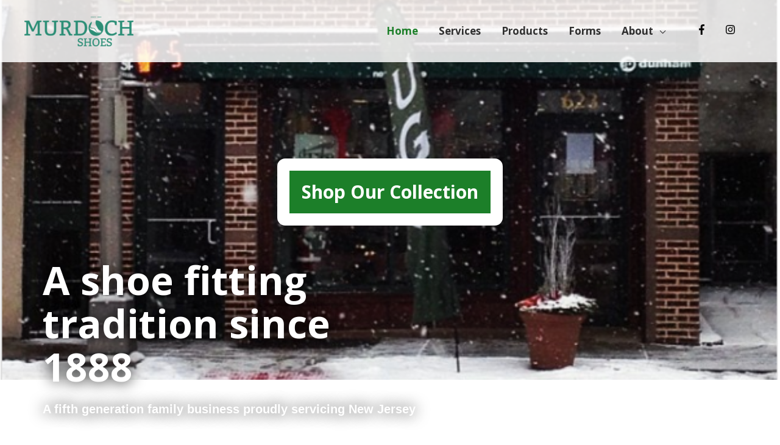

--- FILE ---
content_type: text/css
request_url: https://jtmurdoch.com/wp-content/uploads/elementor/css/post-11733.css?ver=1765497017
body_size: 2079
content:
.elementor-11733 .elementor-element.elementor-element-7c257d3e:not(.elementor-motion-effects-element-type-background), .elementor-11733 .elementor-element.elementor-element-7c257d3e > .elementor-motion-effects-container > .elementor-motion-effects-layer{background-image:url("https://jtmurdoch.com/wp-content/uploads/Screen-Shot-2020-08-12-at-12.11.20-PM.png");background-position:-3px -651px;background-repeat:no-repeat;background-size:cover;}.elementor-11733 .elementor-element.elementor-element-7c257d3e > .elementor-background-overlay{background-color:rgba(255, 255, 255, 0.27);opacity:0.23;transition:background 0.3s, border-radius 0.3s, opacity 0.3s;}.elementor-11733 .elementor-element.elementor-element-7c257d3e{transition:background 0.3s, border 0.3s, border-radius 0.3s, box-shadow 0.3s;padding:260px 0px 240px 0px;}.elementor-11733 .elementor-element.elementor-element-c78970a .elementor-button{background-color:#1C7F29;font-size:30px;border-style:solid;border-width:20px 20px 20px 20px;border-color:#FFFFFF;border-radius:13px 13px 13px 13px;padding:20px 20px 20px 20px;}.elementor-11733 .elementor-element.elementor-element-c78970a > .elementor-widget-container{margin:0px 0px 0px 0px;padding:0px 0px 0px 0px;}.elementor-11733 .elementor-element.elementor-element-2eac14d3 > .elementor-widget-container{margin:3% 50% 0% 0%;}.elementor-11733 .elementor-element.elementor-element-2eac14d3{text-align:left;}.elementor-11733 .elementor-element.elementor-element-2eac14d3 .elementor-heading-title{font-size:3.8em;line-height:1.1em;text-shadow:0px 0px 23px #000000;color:#FFFFFF;}.elementor-11733 .elementor-element.elementor-element-49937f5 > .elementor-widget-container{margin:0% 43% 0% 0%;}.elementor-11733 .elementor-element.elementor-element-49937f5 .elementor-heading-title{font-family:"Arial", Sans-serif;font-size:1.2em;text-transform:none;text-shadow:0px 0px 25px #000000;color:#FFFFFF;}.elementor-11733 .elementor-element.elementor-element-6fb8f397 > .elementor-container > .elementor-column > .elementor-widget-wrap{align-content:center;align-items:center;}.elementor-11733 .elementor-element.elementor-element-6fb8f397:not(.elementor-motion-effects-element-type-background), .elementor-11733 .elementor-element.elementor-element-6fb8f397 > .elementor-motion-effects-container > .elementor-motion-effects-layer{background-color:transparent;background-image:linear-gradient(180deg, #FFFFFF 0%, #F4F8FD 100%);}.elementor-11733 .elementor-element.elementor-element-6fb8f397{transition:background 0.3s, border 0.3s, border-radius 0.3s, box-shadow 0.3s;padding:25px 0px 104px 0px;}.elementor-11733 .elementor-element.elementor-element-6fb8f397 > .elementor-background-overlay{transition:background 0.3s, border-radius 0.3s, opacity 0.3s;}.elementor-11733 .elementor-element.elementor-element-cdda5d5 > .elementor-element-populated{border-style:solid;border-width:4px 4px 4px 4px;border-color:#CBD2DE;margin:40px 10px 0px 60px;--e-column-margin-right:10px;--e-column-margin-left:60px;}.elementor-11733 .elementor-element.elementor-element-90cabde > .elementor-widget-container{margin:0px 0px 0px 10px;padding:0px 0px 37px 0px;}.elementor-11733 .elementor-element.elementor-element-13fd629 > .elementor-widget-container{background-color:rgba(255, 255, 255, 0.23);margin:-44px 0px 0px -44px;padding:0px 44px 44px 0px;}.elementor-11733 .elementor-element.elementor-element-13fd629{text-align:center;}.elementor-11733 .elementor-element.elementor-element-13fd629 img{opacity:0.87;box-shadow:64px 64px 160px -40px rgba(0, 0, 0, 0.24);}.elementor-11733 .elementor-element.elementor-element-58ac0a1 .elementor-button{background-color:rgba(255, 255, 255, 0.81);font-family:"Cabin Condensed", Sans-serif;font-size:28px;text-transform:none;line-height:1.2em;letter-spacing:0.1px;fill:#000000;color:#000000;border-radius:0px 0px 0px 0px;padding:15px 0px 15px 0px;}.elementor-11733 .elementor-element.elementor-element-58ac0a1 > .elementor-widget-container{margin:-426px 66px 0px -23px;padding:-0px -0px -0px -0px;}.elementor-11733 .elementor-element.elementor-element-b42390a > .elementor-element-populated{border-style:solid;border-width:4px 4px 4px 4px;border-color:#CBD2DE;margin:40px 0px 0px 80px;--e-column-margin-right:0px;--e-column-margin-left:80px;}.elementor-11733 .elementor-element.elementor-element-b86ae55 > .elementor-widget-container{margin:0px 0px 0px 10px;padding:0px 0px 37px 0px;}.elementor-11733 .elementor-element.elementor-element-e080cdd > .elementor-widget-container{background-color:rgba(255, 255, 255, 0.23);margin:-44px 0px 0px -44px;padding:0px 44px 44px 0px;}.elementor-11733 .elementor-element.elementor-element-e080cdd img{opacity:0.87;box-shadow:64px 64px 160px -40px rgba(0, 0, 0, 0.24);}.elementor-11733 .elementor-element.elementor-element-6715567 .elementor-button{background-color:rgba(255, 255, 255, 0.81);font-family:"Cabin Condensed", Sans-serif;font-size:28px;text-transform:none;line-height:1.2em;letter-spacing:0.1px;fill:#000000;color:#000000;border-radius:0px 0px 0px 0px;padding:15px 0px 15px 0px;}.elementor-11733 .elementor-element.elementor-element-6715567 > .elementor-widget-container{margin:-426px 66px 0px -23px;padding:-0px -0px -0px -0px;}.elementor-11733 .elementor-element.elementor-element-255e2417:not(.elementor-motion-effects-element-type-background), .elementor-11733 .elementor-element.elementor-element-255e2417 > .elementor-motion-effects-container > .elementor-motion-effects-layer{background-color:transparent;background-image:linear-gradient(180deg, #FFFFFF 72%, #F4F8FD 72%);}.elementor-11733 .elementor-element.elementor-element-255e2417{transition:background 0.3s, border 0.3s, border-radius 0.3s, box-shadow 0.3s;margin-top:-30px;margin-bottom:0px;padding:104px 0px 0px 0px;z-index:1;}.elementor-11733 .elementor-element.elementor-element-255e2417 > .elementor-background-overlay{transition:background 0.3s, border-radius 0.3s, opacity 0.3s;}.elementor-11733 .elementor-element.elementor-element-b3f444 > .elementor-element-populated{margin:-33px 24px 0px 0px;--e-column-margin-right:24px;--e-column-margin-left:0px;}.elementor-11733 .elementor-element.elementor-element-784c8ea4{--divider-border-style:solid;--divider-color:#1C7F29;--divider-border-width:4px;}.elementor-11733 .elementor-element.elementor-element-784c8ea4 .elementor-divider-separator{width:64px;}.elementor-11733 .elementor-element.elementor-element-784c8ea4 .elementor-divider{padding-block-start:0px;padding-block-end:0px;}.elementor-11733 .elementor-element.elementor-element-37bbceae > .elementor-widget-container{margin:0px 120px 0px 0px;}.elementor-11733 .elementor-element.elementor-element-37bbceae{font-family:"Arial", Sans-serif;font-size:16px;line-height:1.3em;}.elementor-11733 .elementor-element.elementor-element-15afaf83 > .elementor-container > .elementor-column > .elementor-widget-wrap{align-content:center;align-items:center;}.elementor-11733 .elementor-element.elementor-element-15afaf83:not(.elementor-motion-effects-element-type-background), .elementor-11733 .elementor-element.elementor-element-15afaf83 > .elementor-motion-effects-container > .elementor-motion-effects-layer{background-color:#FFFFFF;}.elementor-11733 .elementor-element.elementor-element-15afaf83{box-shadow:24px 48px 120px -24px rgba(0, 0, 0, 0.24);transition:background 0.3s, border 0.3s, border-radius 0.3s, box-shadow 0.3s;margin-top:32px;margin-bottom:0px;}.elementor-11733 .elementor-element.elementor-element-15afaf83 > .elementor-background-overlay{transition:background 0.3s, border-radius 0.3s, opacity 0.3s;}.elementor-11733 .elementor-element.elementor-element-18bab995 img{filter:brightness( 80% ) contrast( 100% ) saturate( 0% ) blur( 0px ) hue-rotate( 0deg );transition-duration:0.2s;}.elementor-11733 .elementor-element.elementor-element-18bab995:hover img{filter:brightness( 100% ) contrast( 100% ) saturate( 100% ) blur( 0px ) hue-rotate( 0deg );}.elementor-11733 .elementor-element.elementor-element-137b3c0f > .elementor-widget-wrap > .elementor-widget:not(.elementor-widget__width-auto):not(.elementor-widget__width-initial):not(:last-child):not(.elementor-absolute){margin-bottom:0px;}.elementor-11733 .elementor-element.elementor-element-137b3c0f > .elementor-element-populated{padding:32px 48px 32px 40px;}.elementor-11733 .elementor-element.elementor-element-7cb3cdcf > .elementor-widget-container{margin:0px 0px 0px -9px;}.elementor-11733 .elementor-element.elementor-element-7cb3cdcf.elementor-view-stacked .elementor-icon{background-color:#1C7F29;}.elementor-11733 .elementor-element.elementor-element-7cb3cdcf.elementor-view-framed .elementor-icon, .elementor-11733 .elementor-element.elementor-element-7cb3cdcf.elementor-view-default .elementor-icon{color:#1C7F29;border-color:#1C7F29;}.elementor-11733 .elementor-element.elementor-element-7cb3cdcf.elementor-view-framed .elementor-icon, .elementor-11733 .elementor-element.elementor-element-7cb3cdcf.elementor-view-default .elementor-icon svg{fill:#1C7F29;}.elementor-11733 .elementor-element.elementor-element-7cb3cdcf .elementor-icon{font-size:24px;}.elementor-11733 .elementor-element.elementor-element-7cb3cdcf .elementor-icon svg{height:24px;}.elementor-11733 .elementor-element.elementor-element-2dab1956 > .elementor-widget-container{margin:0px -25px 0px -9px;padding:0px 0px 0px 0px;}.elementor-11733 .elementor-element.elementor-element-2dab1956 .elementor-testimonial-wrapper{text-align:left;}.elementor-11733 .elementor-element.elementor-element-2dab1956 .elementor-testimonial-content{font-size:0.9em;font-weight:600;}.elementor-11733 .elementor-element.elementor-element-660d9acf > .elementor-element-populated{margin:0px 0px 0px 24px;--e-column-margin-right:0px;--e-column-margin-left:24px;}.elementor-11733 .elementor-element.elementor-element-185bec49 > .elementor-container > .elementor-column > .elementor-widget-wrap{align-content:center;align-items:center;}.elementor-11733 .elementor-element.elementor-element-185bec49:not(.elementor-motion-effects-element-type-background), .elementor-11733 .elementor-element.elementor-element-185bec49 > .elementor-motion-effects-container > .elementor-motion-effects-layer{background-color:#FFFFFF;}.elementor-11733 .elementor-element.elementor-element-185bec49{box-shadow:24px 48px 120px -24px rgba(0, 0, 0, 0.24);transition:background 0.3s, border 0.3s, border-radius 0.3s, box-shadow 0.3s;margin-top:-24px;margin-bottom:-24px;}.elementor-11733 .elementor-element.elementor-element-185bec49 > .elementor-background-overlay{transition:background 0.3s, border-radius 0.3s, opacity 0.3s;}.elementor-11733 .elementor-element.elementor-element-49114720 img{filter:brightness( 80% ) contrast( 100% ) saturate( 0% ) blur( 0px ) hue-rotate( 0deg );transition-duration:0.2s;}.elementor-11733 .elementor-element.elementor-element-49114720:hover img{filter:brightness( 100% ) contrast( 100% ) saturate( 100% ) blur( 0px ) hue-rotate( 0deg );}.elementor-11733 .elementor-element.elementor-element-2a0a6454 > .elementor-widget-wrap > .elementor-widget:not(.elementor-widget__width-auto):not(.elementor-widget__width-initial):not(:last-child):not(.elementor-absolute){margin-bottom:0px;}.elementor-11733 .elementor-element.elementor-element-2a0a6454 > .elementor-element-populated{margin:0px 0px 10px 0px;--e-column-margin-right:0px;--e-column-margin-left:0px;padding:32px 48px 32px 40px;}.elementor-11733 .elementor-element.elementor-element-637c7130.elementor-view-stacked .elementor-icon{background-color:#1C7F29;}.elementor-11733 .elementor-element.elementor-element-637c7130.elementor-view-framed .elementor-icon, .elementor-11733 .elementor-element.elementor-element-637c7130.elementor-view-default .elementor-icon{color:#1C7F29;border-color:#1C7F29;}.elementor-11733 .elementor-element.elementor-element-637c7130.elementor-view-framed .elementor-icon, .elementor-11733 .elementor-element.elementor-element-637c7130.elementor-view-default .elementor-icon svg{fill:#1C7F29;}.elementor-11733 .elementor-element.elementor-element-637c7130 .elementor-icon{font-size:24px;}.elementor-11733 .elementor-element.elementor-element-637c7130 .elementor-icon svg{height:24px;}.elementor-11733 .elementor-element.elementor-element-30e8e7db .elementor-testimonial-wrapper{text-align:left;}.elementor-11733 .elementor-element.elementor-element-30e8e7db .elementor-testimonial-content{font-size:0.9em;font-weight:600;}.elementor-11733 .elementor-element.elementor-element-3695d775 > .elementor-container > .elementor-column > .elementor-widget-wrap{align-content:center;align-items:center;}.elementor-11733 .elementor-element.elementor-element-3695d775:not(.elementor-motion-effects-element-type-background), .elementor-11733 .elementor-element.elementor-element-3695d775 > .elementor-motion-effects-container > .elementor-motion-effects-layer{background-color:#FFFFFF;}.elementor-11733 .elementor-element.elementor-element-3695d775{box-shadow:24px 48px 120px -24px rgba(0, 0, 0, 0.24);transition:background 0.3s, border 0.3s, border-radius 0.3s, box-shadow 0.3s;margin-top:0px;margin-bottom:0px;}.elementor-11733 .elementor-element.elementor-element-3695d775 > .elementor-background-overlay{transition:background 0.3s, border-radius 0.3s, opacity 0.3s;}.elementor-11733 .elementor-element.elementor-element-3f952914 img{filter:brightness( 80% ) contrast( 100% ) saturate( 0% ) blur( 0px ) hue-rotate( 0deg );transition-duration:0.2s;}.elementor-11733 .elementor-element.elementor-element-3f952914:hover img{filter:brightness( 100% ) contrast( 100% ) saturate( 100% ) blur( 0px ) hue-rotate( 0deg );}.elementor-11733 .elementor-element.elementor-element-28cd5f56 > .elementor-widget-wrap > .elementor-widget:not(.elementor-widget__width-auto):not(.elementor-widget__width-initial):not(:last-child):not(.elementor-absolute){margin-bottom:0px;}.elementor-11733 .elementor-element.elementor-element-28cd5f56 > .elementor-element-populated{padding:32px 48px 32px 40px;}.elementor-11733 .elementor-element.elementor-element-7c4ea109.elementor-view-stacked .elementor-icon{background-color:#1C7F29;}.elementor-11733 .elementor-element.elementor-element-7c4ea109.elementor-view-framed .elementor-icon, .elementor-11733 .elementor-element.elementor-element-7c4ea109.elementor-view-default .elementor-icon{color:#1C7F29;border-color:#1C7F29;}.elementor-11733 .elementor-element.elementor-element-7c4ea109.elementor-view-framed .elementor-icon, .elementor-11733 .elementor-element.elementor-element-7c4ea109.elementor-view-default .elementor-icon svg{fill:#1C7F29;}.elementor-11733 .elementor-element.elementor-element-7c4ea109 .elementor-icon{font-size:24px;}.elementor-11733 .elementor-element.elementor-element-7c4ea109 .elementor-icon svg{height:24px;}.elementor-11733 .elementor-element.elementor-element-63f5003c > .elementor-widget-container{margin:0px -33px 0px 0px;}.elementor-11733 .elementor-element.elementor-element-63f5003c .elementor-testimonial-wrapper{text-align:left;}.elementor-11733 .elementor-element.elementor-element-63f5003c .elementor-testimonial-content{font-size:0.9em;font-weight:600;}.elementor-11733 .elementor-element.elementor-element-91fba34{--spacer-size:50px;}.elementor-11733 .elementor-element.elementor-element-1d33168e:not(.elementor-motion-effects-element-type-background), .elementor-11733 .elementor-element.elementor-element-1d33168e > .elementor-motion-effects-container > .elementor-motion-effects-layer{background-image:url("https://jtmurdoch.com/wp-content/uploads/Store-Front.jpg");background-position:center center;background-repeat:no-repeat;background-size:cover;}.elementor-11733 .elementor-element.elementor-element-1d33168e > .elementor-background-overlay{background-color:rgba(0, 0, 0, 0.99);opacity:0.5;transition:background 0.3s, border-radius 0.3s, opacity 0.3s;}.elementor-11733 .elementor-element.elementor-element-1d33168e > .elementor-container{max-width:800px;}.elementor-11733 .elementor-element.elementor-element-1d33168e{transition:background 0.3s, border 0.3s, border-radius 0.3s, box-shadow 0.3s;margin-top:0px;margin-bottom:0px;padding:104px 0px 0px 0px;z-index:1;}.elementor-11733 .elementor-element.elementor-element-3d61548f{--divider-border-style:solid;--divider-color:#FFFFFF;--divider-border-width:4px;}.elementor-11733 .elementor-element.elementor-element-3d61548f .elementor-divider-separator{width:90px;margin:0 auto;margin-center:0;}.elementor-11733 .elementor-element.elementor-element-3d61548f .elementor-divider{text-align:center;padding-block-start:0px;padding-block-end:0px;}.elementor-11733 .elementor-element.elementor-element-2254190a{text-align:center;}.elementor-11733 .elementor-element.elementor-element-2254190a .elementor-heading-title{text-shadow:0px 0px 25px #000000;color:#FFFFFF;}.elementor-11733 .elementor-element.elementor-element-6148023a{text-align:center;}.elementor-11733 .elementor-element.elementor-element-6148023a .elementor-heading-title{font-size:21px;text-transform:none;font-style:normal;letter-spacing:0.5px;text-shadow:0px 0px 25px #000000;color:#FFFFFF;}.elementor-11733 .elementor-element.elementor-element-7b5c7b02 .elementor-button{background-color:#1C7F29;box-shadow:0px 16px 32px -16px #1C7F29;}.elementor-11733 .elementor-element.elementor-element-7b5c7b02 > .elementor-widget-container{margin:40px 0px -24px 0px;}.elementor-11733 .elementor-element.elementor-element-7b5c7b02 .elementor-button-content-wrapper{flex-direction:row-reverse;}.elementor-11733 .elementor-element.elementor-element-7b5c7b02 .elementor-button .elementor-button-content-wrapper{gap:16px;}body.elementor-page-11733:not(.elementor-motion-effects-element-type-background), body.elementor-page-11733 > .elementor-motion-effects-container > .elementor-motion-effects-layer{background-color:#ffffff;}:root{--page-title-display:none;}@media(min-width:768px){.elementor-11733 .elementor-element.elementor-element-1abee60{width:40%;}.elementor-11733 .elementor-element.elementor-element-137b3c0f{width:59.664%;}.elementor-11733 .elementor-element.elementor-element-373bfcbb{width:40%;}.elementor-11733 .elementor-element.elementor-element-2a0a6454{width:59.664%;}.elementor-11733 .elementor-element.elementor-element-15bff80e{width:40%;}.elementor-11733 .elementor-element.elementor-element-28cd5f56{width:59.664%;}}@media(max-width:1024px){.elementor-11733 .elementor-element.elementor-element-7c257d3e:not(.elementor-motion-effects-element-type-background), .elementor-11733 .elementor-element.elementor-element-7c257d3e > .elementor-motion-effects-container > .elementor-motion-effects-layer{background-position:0px 77px;}.elementor-11733 .elementor-element.elementor-element-7c257d3e{padding:149px 40px 120px 40px;}.elementor-11733 .elementor-element.elementor-element-c78970a .elementor-button{font-size:18px;}.elementor-11733 .elementor-element.elementor-element-2eac14d3 > .elementor-widget-container{margin:0% 30% 0% 0%;padding:0px 0px 0px 0px;}.elementor-11733 .elementor-element.elementor-element-49937f5 > .elementor-widget-container{margin:0% 30% 0% 0%;padding:0px 0px 0px 0px;}.elementor-11733 .elementor-element.elementor-element-6fb8f397{padding:80px 40px 80px 40px;}.elementor-11733 .elementor-element.elementor-element-cdda5d5 > .elementor-element-populated{margin:40px 0px 0px 40px;--e-column-margin-right:0px;--e-column-margin-left:40px;}.elementor-11733 .elementor-element.elementor-element-b42390a > .elementor-element-populated{margin:40px 0px 0px 40px;--e-column-margin-right:0px;--e-column-margin-left:40px;}.elementor-11733 .elementor-element.elementor-element-255e2417{padding:80px 40px 80px 40px;}.elementor-11733 .elementor-element.elementor-element-b3f444 > .elementor-element-populated{margin:0px 0px 48px 0px;--e-column-margin-right:0px;--e-column-margin-left:0px;}.elementor-11733 .elementor-element.elementor-element-37bbceae > .elementor-widget-container{margin:0% 32% 0% 0%;}.elementor-11733 .elementor-element.elementor-element-660d9acf > .elementor-element-populated{margin:0px 0px 0px 0px;--e-column-margin-right:0px;--e-column-margin-left:0px;}}@media(max-width:767px){.elementor-11733 .elementor-element.elementor-element-7c257d3e:not(.elementor-motion-effects-element-type-background), .elementor-11733 .elementor-element.elementor-element-7c257d3e > .elementor-motion-effects-container > .elementor-motion-effects-layer{background-image:url("https://jtmurdoch.com/wp-content/uploads/Store-Front.jpg");background-position:top center;background-size:contain;}.elementor-11733 .elementor-element.elementor-element-7c257d3e{margin-top:90px;margin-bottom:0px;padding:0px 24px 0px 24px;}.elementor-11733 .elementor-element.elementor-element-2480a569.elementor-column > .elementor-widget-wrap{justify-content:center;}.elementor-11733 .elementor-element.elementor-element-2480a569 > .elementor-element-populated{margin:32px 0px 0px 0px;--e-column-margin-right:0px;--e-column-margin-left:0px;}.elementor-11733 .elementor-element.elementor-element-2eac14d3 > .elementor-widget-container{margin:11px 0px 93px 0px;}.elementor-11733 .elementor-element.elementor-element-2eac14d3{text-align:center;}.elementor-11733 .elementor-element.elementor-element-49937f5 > .elementor-widget-container{margin:-63px 0px 13px 0px;}.elementor-11733 .elementor-element.elementor-element-49937f5{text-align:center;}.elementor-11733 .elementor-element.elementor-element-6fb8f397{margin-top:22px;margin-bottom:0px;padding:10px 24px 64px 24px;}.elementor-11733 .elementor-element.elementor-element-cdda5d5 > .elementor-element-populated{margin:16px 0px 0px 16px;--e-column-margin-right:0px;--e-column-margin-left:16px;}.elementor-11733 .elementor-element.elementor-element-90cabde{text-align:center;}.elementor-11733 .elementor-element.elementor-element-13fd629 > .elementor-widget-container{margin:-20px 0px 0px -20px;padding:0px 20px 20px 0px;}.elementor-11733 .elementor-element.elementor-element-58ac0a1 > .elementor-widget-container{margin:0px 0px 0px 0px;}.elementor-11733 .elementor-element.elementor-element-b42390a > .elementor-element-populated{margin:30px 0px 0px 16px;--e-column-margin-right:0px;--e-column-margin-left:16px;}.elementor-11733 .elementor-element.elementor-element-b86ae55{text-align:center;}.elementor-11733 .elementor-element.elementor-element-e080cdd > .elementor-widget-container{margin:-20px 0px 0px -20px;padding:0px 20px 20px 0px;}.elementor-11733 .elementor-element.elementor-element-6715567 > .elementor-widget-container{margin:0px 0px 0px 0px;}.elementor-11733 .elementor-element.elementor-element-255e2417{padding:64px 24px 64px 24px;}.elementor-11733 .elementor-element.elementor-element-5c99db3d{text-align:center;}.elementor-11733 .elementor-element.elementor-element-784c8ea4 .elementor-divider-separator{width:69%;margin:0 auto;margin-center:0;}.elementor-11733 .elementor-element.elementor-element-784c8ea4 .elementor-divider{text-align:center;}.elementor-11733 .elementor-element.elementor-element-37bbceae > .elementor-widget-container{margin:0px 0px 0px 0px;padding:0px 0px 0px 0px;}.elementor-11733 .elementor-element.elementor-element-15afaf83{margin-top:2px;margin-bottom:0px;}.elementor-11733 .elementor-element.elementor-element-18bab995 > .elementor-widget-container{margin:0px 67px 0px 0px;}.elementor-11733 .elementor-element.elementor-element-18bab995{text-align:center;}.elementor-11733 .elementor-element.elementor-element-137b3c0f > .elementor-element-populated{padding:24px 24px 24px 24px;}.elementor-11733 .elementor-element.elementor-element-49114720 > .elementor-widget-container{margin:0px 67px 0px 0px;}.elementor-11733 .elementor-element.elementor-element-49114720{text-align:center;}.elementor-11733 .elementor-element.elementor-element-2a0a6454 > .elementor-element-populated{padding:24px 24px 24px 24px;}.elementor-11733 .elementor-element.elementor-element-3695d775{margin-top:20px;margin-bottom:0px;}.elementor-11733 .elementor-element.elementor-element-3f952914 > .elementor-widget-container{margin:0px 67px 0px 0px;}.elementor-11733 .elementor-element.elementor-element-3f952914{text-align:center;}.elementor-11733 .elementor-element.elementor-element-28cd5f56 > .elementor-element-populated{padding:24px 24px 24px 24px;}.elementor-11733 .elementor-element.elementor-element-63f5003c > .elementor-widget-container{margin:0px 0px 0px 0px;}}@media(max-width:1024px) and (min-width:768px){.elementor-11733 .elementor-element.elementor-element-cdda5d5{width:100%;}.elementor-11733 .elementor-element.elementor-element-b42390a{width:100%;}.elementor-11733 .elementor-element.elementor-element-b3f444{width:100%;}.elementor-11733 .elementor-element.elementor-element-1abee60{width:32%;}.elementor-11733 .elementor-element.elementor-element-137b3c0f{width:68%;}.elementor-11733 .elementor-element.elementor-element-660d9acf{width:100%;}.elementor-11733 .elementor-element.elementor-element-373bfcbb{width:32%;}.elementor-11733 .elementor-element.elementor-element-2a0a6454{width:68%;}.elementor-11733 .elementor-element.elementor-element-15bff80e{width:32%;}.elementor-11733 .elementor-element.elementor-element-28cd5f56{width:68%;}}@media(min-width:1025px){.elementor-11733 .elementor-element.elementor-element-7c257d3e:not(.elementor-motion-effects-element-type-background), .elementor-11733 .elementor-element.elementor-element-7c257d3e > .elementor-motion-effects-container > .elementor-motion-effects-layer{background-attachment:fixed;}.elementor-11733 .elementor-element.elementor-element-1d33168e:not(.elementor-motion-effects-element-type-background), .elementor-11733 .elementor-element.elementor-element-1d33168e > .elementor-motion-effects-container > .elementor-motion-effects-layer{background-attachment:fixed;}}

--- FILE ---
content_type: text/css
request_url: https://jtmurdoch.com/wp-content/uploads/elementor/css/post-1049.css?ver=1765497017
body_size: 707
content:
.elementor-1049 .elementor-element.elementor-element-f808196:not(.elementor-motion-effects-element-type-background), .elementor-1049 .elementor-element.elementor-element-f808196 > .elementor-motion-effects-container > .elementor-motion-effects-layer{background-color:#000000;}.elementor-1049 .elementor-element.elementor-element-f808196{transition:background 0.3s, border 0.3s, border-radius 0.3s, box-shadow 0.3s;padding:104px 0px 104px 0px;}.elementor-1049 .elementor-element.elementor-element-f808196 > .elementor-background-overlay{transition:background 0.3s, border-radius 0.3s, opacity 0.3s;}.elementor-1049 .elementor-element.elementor-element-afb824c > .elementor-element-populated{margin:0px 40px 0px 0px;--e-column-margin-right:40px;--e-column-margin-left:0px;}.elementor-1049 .elementor-element.elementor-element-c12b852{text-align:center;}.elementor-1049 .elementor-element.elementor-element-c12b852 img{width:200px;}.elementor-1049 .elementor-element.elementor-element-0c8a02c > .elementor-widget-container{margin:0px 0px -8px 0px;}.elementor-1049 .elementor-element.elementor-element-0c8a02c{text-align:center;font-size:0.9em;color:#CBD2DE;}.elementor-1049 .elementor-element.elementor-element-b5b768f{--grid-template-columns:repeat(0, auto);--icon-size:29px;--grid-column-gap:31px;--grid-row-gap:18px;}.elementor-1049 .elementor-element.elementor-element-b5b768f .elementor-widget-container{text-align:left;}.elementor-1049 .elementor-element.elementor-element-b5b768f > .elementor-widget-container{margin:0px 0px 0px 22px;}.elementor-1049 .elementor-element.elementor-element-b5b768f .elementor-social-icon{background-color:#1C7F29;--icon-padding:0.3em;}.elementor-1049 .elementor-element.elementor-element-b5b768f .elementor-social-icon i{color:#FFFFFF;}.elementor-1049 .elementor-element.elementor-element-b5b768f .elementor-social-icon svg{fill:#FFFFFF;}.elementor-1049 .elementor-element.elementor-element-b5b768f .elementor-icon{border-radius:50px 50px 50px 50px;}.elementor-1049 .elementor-element.elementor-element-5c43606 > .elementor-element-populated{margin:0px 40px 0px 30px;--e-column-margin-right:40px;--e-column-margin-left:30px;}.elementor-1049 .elementor-element.elementor-element-ec17bd9 > .elementor-widget-container{margin:0px 0px 16px 0px;}.elementor-1049 .elementor-element.elementor-element-ec17bd9 .elementor-heading-title{color:#ffffff;}.elementor-1049 .elementor-element.elementor-element-8f08b67 > .elementor-widget-container{margin:0px 0px 0px -13px;}.elementor-1049 .elementor-element.elementor-element-8f08b67 .elementor-icon-list-items:not(.elementor-inline-items) .elementor-icon-list-item:not(:last-child){padding-block-end:calc(8px/2);}.elementor-1049 .elementor-element.elementor-element-8f08b67 .elementor-icon-list-items:not(.elementor-inline-items) .elementor-icon-list-item:not(:first-child){margin-block-start:calc(8px/2);}.elementor-1049 .elementor-element.elementor-element-8f08b67 .elementor-icon-list-items.elementor-inline-items .elementor-icon-list-item{margin-inline:calc(8px/2);}.elementor-1049 .elementor-element.elementor-element-8f08b67 .elementor-icon-list-items.elementor-inline-items{margin-inline:calc(-8px/2);}.elementor-1049 .elementor-element.elementor-element-8f08b67 .elementor-icon-list-items.elementor-inline-items .elementor-icon-list-item:after{inset-inline-end:calc(-8px/2);}.elementor-1049 .elementor-element.elementor-element-8f08b67 .elementor-icon-list-icon i{color:#1C7F29;transition:color 0.3s;}.elementor-1049 .elementor-element.elementor-element-8f08b67 .elementor-icon-list-icon svg{fill:#1C7F29;transition:fill 0.3s;}.elementor-1049 .elementor-element.elementor-element-8f08b67{--e-icon-list-icon-size:16px;--e-icon-list-icon-align:right;--e-icon-list-icon-margin:0 0 0 calc(var(--e-icon-list-icon-size, 1em) * 0.25);--icon-vertical-offset:0px;}.elementor-1049 .elementor-element.elementor-element-8f08b67 .elementor-icon-list-icon{padding-inline-end:16px;}.elementor-1049 .elementor-element.elementor-element-8f08b67 .elementor-icon-list-item > .elementor-icon-list-text, .elementor-1049 .elementor-element.elementor-element-8f08b67 .elementor-icon-list-item > a{font-size:0.9em;}.elementor-1049 .elementor-element.elementor-element-8f08b67 .elementor-icon-list-text{color:#CBD2DE;transition:color 0.3s;}.elementor-1049 .elementor-element.elementor-element-8f08b67 .elementor-icon-list-item:hover .elementor-icon-list-text{color:#FFFFFF;}.elementor-1049 .elementor-element.elementor-element-6c477a8 > .elementor-element-populated{margin:0px 40px 0px -10px;--e-column-margin-right:40px;--e-column-margin-left:-10px;}.elementor-1049 .elementor-element.elementor-element-769d0d3 > .elementor-widget-container{margin:0px 0px 16px 0px;}.elementor-1049 .elementor-element.elementor-element-769d0d3 .elementor-heading-title{color:#ffffff;}.elementor-1049 .elementor-element.elementor-element-725dbad > .elementor-widget-container{margin:0px 0px 0px -13px;}.elementor-1049 .elementor-element.elementor-element-725dbad .elementor-icon-list-items:not(.elementor-inline-items) .elementor-icon-list-item:not(:last-child){padding-block-end:calc(8px/2);}.elementor-1049 .elementor-element.elementor-element-725dbad .elementor-icon-list-items:not(.elementor-inline-items) .elementor-icon-list-item:not(:first-child){margin-block-start:calc(8px/2);}.elementor-1049 .elementor-element.elementor-element-725dbad .elementor-icon-list-items.elementor-inline-items .elementor-icon-list-item{margin-inline:calc(8px/2);}.elementor-1049 .elementor-element.elementor-element-725dbad .elementor-icon-list-items.elementor-inline-items{margin-inline:calc(-8px/2);}.elementor-1049 .elementor-element.elementor-element-725dbad .elementor-icon-list-items.elementor-inline-items .elementor-icon-list-item:after{inset-inline-end:calc(-8px/2);}.elementor-1049 .elementor-element.elementor-element-725dbad .elementor-icon-list-icon i{color:#1C7F29;transition:color 0.3s;}.elementor-1049 .elementor-element.elementor-element-725dbad .elementor-icon-list-icon svg{fill:#1C7F29;transition:fill 0.3s;}.elementor-1049 .elementor-element.elementor-element-725dbad{--e-icon-list-icon-size:16px;--e-icon-list-icon-align:right;--e-icon-list-icon-margin:0 0 0 calc(var(--e-icon-list-icon-size, 1em) * 0.25);--icon-vertical-offset:0px;}.elementor-1049 .elementor-element.elementor-element-725dbad .elementor-icon-list-icon{padding-inline-end:16px;}.elementor-1049 .elementor-element.elementor-element-725dbad .elementor-icon-list-item > .elementor-icon-list-text, .elementor-1049 .elementor-element.elementor-element-725dbad .elementor-icon-list-item > a{font-size:0.9em;}.elementor-1049 .elementor-element.elementor-element-725dbad .elementor-icon-list-text{color:#CBD2DE;transition:color 0.3s;}.elementor-1049 .elementor-element.elementor-element-725dbad .elementor-icon-list-item:hover .elementor-icon-list-text{color:#FFFFFF;}.elementor-1049 .elementor-element.elementor-element-6b507e1 > .elementor-element-populated{margin:0px 40px 0px 0px;--e-column-margin-right:40px;--e-column-margin-left:0px;}.elementor-1049 .elementor-element.elementor-element-dbd6d47 > .elementor-widget-container{margin:0px 0px 16px 0px;}.elementor-1049 .elementor-element.elementor-element-dbd6d47 .elementor-heading-title{color:#ffffff;}.elementor-1049 .elementor-element.elementor-element-8730846 .elementor-icon-list-items:not(.elementor-inline-items) .elementor-icon-list-item:not(:last-child){padding-block-end:calc(8px/2);}.elementor-1049 .elementor-element.elementor-element-8730846 .elementor-icon-list-items:not(.elementor-inline-items) .elementor-icon-list-item:not(:first-child){margin-block-start:calc(8px/2);}.elementor-1049 .elementor-element.elementor-element-8730846 .elementor-icon-list-items.elementor-inline-items .elementor-icon-list-item{margin-inline:calc(8px/2);}.elementor-1049 .elementor-element.elementor-element-8730846 .elementor-icon-list-items.elementor-inline-items{margin-inline:calc(-8px/2);}.elementor-1049 .elementor-element.elementor-element-8730846 .elementor-icon-list-items.elementor-inline-items .elementor-icon-list-item:after{inset-inline-end:calc(-8px/2);}.elementor-1049 .elementor-element.elementor-element-8730846 .elementor-icon-list-icon i{color:#1C7F29;transition:color 0.3s;}.elementor-1049 .elementor-element.elementor-element-8730846 .elementor-icon-list-icon svg{fill:#1C7F29;transition:fill 0.3s;}.elementor-1049 .elementor-element.elementor-element-8730846{--e-icon-list-icon-size:16px;--e-icon-list-icon-align:center;--e-icon-list-icon-margin:0 calc(var(--e-icon-list-icon-size, 1em) * 0.125);--icon-vertical-offset:0px;}.elementor-1049 .elementor-element.elementor-element-8730846 .elementor-icon-list-icon{padding-inline-end:16px;}.elementor-1049 .elementor-element.elementor-element-8730846 .elementor-icon-list-item > .elementor-icon-list-text, .elementor-1049 .elementor-element.elementor-element-8730846 .elementor-icon-list-item > a{font-size:0.9em;}.elementor-1049 .elementor-element.elementor-element-8730846 .elementor-icon-list-text{color:#CBD2DE;transition:color 0.3s;}.elementor-1049 .elementor-element.elementor-element-d33b472:not(.elementor-motion-effects-element-type-background), .elementor-1049 .elementor-element.elementor-element-d33b472 > .elementor-motion-effects-container > .elementor-motion-effects-layer{background-color:#181F2A;}.elementor-1049 .elementor-element.elementor-element-d33b472{border-style:solid;border-width:1px 0px 0px 0px;border-color:#262D39;transition:background 0.3s, border 0.3s, border-radius 0.3s, box-shadow 0.3s;padding:32px 0px 32px 0px;}.elementor-1049 .elementor-element.elementor-element-d33b472 > .elementor-background-overlay{transition:background 0.3s, border-radius 0.3s, opacity 0.3s;}.elementor-1049 .elementor-element.elementor-element-9dae370 .hfe-copyright-wrapper a, .elementor-1049 .elementor-element.elementor-element-9dae370 .hfe-copyright-wrapper{color:#CBD2DE;}.elementor-1049 .elementor-element.elementor-element-9dae370 .hfe-copyright-wrapper, .elementor-1049 .elementor-element.elementor-element-9dae370 .hfe-copyright-wrapper a{font-size:0.9em;}.elementor-1049 .elementor-element.elementor-element-4e8f5b3 .hfe-copyright-wrapper{text-align:right;}.elementor-1049 .elementor-element.elementor-element-4e8f5b3 .hfe-copyright-wrapper a, .elementor-1049 .elementor-element.elementor-element-4e8f5b3 .hfe-copyright-wrapper{color:#CBD2DE;}.elementor-1049 .elementor-element.elementor-element-4e8f5b3 .hfe-copyright-wrapper, .elementor-1049 .elementor-element.elementor-element-4e8f5b3 .hfe-copyright-wrapper a{font-size:0.9em;}:root{--page-title-display:none;}@media(max-width:1024px) and (min-width:768px){.elementor-1049 .elementor-element.elementor-element-afb824c{width:50%;}.elementor-1049 .elementor-element.elementor-element-5c43606{width:50%;}.elementor-1049 .elementor-element.elementor-element-6c477a8{width:50%;}.elementor-1049 .elementor-element.elementor-element-6b507e1{width:50%;}}@media(max-width:1024px){.elementor-1049 .elementor-element.elementor-element-f808196{padding:80px 40px 80px 40px;}.elementor-1049 .elementor-element.elementor-element-afb824c > .elementor-element-populated{margin:0px 80px 64px 0px;--e-column-margin-right:80px;--e-column-margin-left:0px;}.elementor-1049 .elementor-element.elementor-element-5c43606 > .elementor-element-populated{margin:0px 80px 0px 0px;--e-column-margin-right:80px;--e-column-margin-left:0px;}.elementor-1049 .elementor-element.elementor-element-6c477a8 > .elementor-element-populated{margin:0px 80px 0px 0px;--e-column-margin-right:80px;--e-column-margin-left:0px;}.elementor-1049 .elementor-element.elementor-element-6b507e1 > .elementor-element-populated{margin:0px 80px 0px 0px;--e-column-margin-right:80px;--e-column-margin-left:0px;}.elementor-1049 .elementor-element.elementor-element-d33b472{padding:40px 40px 40px 40px;}}@media(max-width:767px){.elementor-1049 .elementor-element.elementor-element-f808196{padding:64px 24px 64px 24px;}.elementor-1049 .elementor-element.elementor-element-afb824c > .elementor-element-populated{margin:0px 16px 48px 0px;--e-column-margin-right:16px;--e-column-margin-left:0px;}.elementor-1049 .elementor-element.elementor-element-c12b852{text-align:left;}.elementor-1049 .elementor-element.elementor-element-b5b768f .elementor-widget-container{text-align:center;}.elementor-1049 .elementor-element.elementor-element-5c43606 > .elementor-element-populated{margin:0px 16px 48px 0px;--e-column-margin-right:16px;--e-column-margin-left:0px;}.elementor-1049 .elementor-element.elementor-element-ec17bd9 > .elementor-widget-container{margin:0px 0px 0px 0px;}.elementor-1049 .elementor-element.elementor-element-6c477a8 > .elementor-element-populated{margin:0px 16px 48px 0px;--e-column-margin-right:16px;--e-column-margin-left:0px;}.elementor-1049 .elementor-element.elementor-element-769d0d3 > .elementor-widget-container{margin:0px 0px 0px 0px;}.elementor-1049 .elementor-element.elementor-element-6b507e1 > .elementor-element-populated{margin:0px 16px 0px 0px;--e-column-margin-right:16px;--e-column-margin-left:0px;}.elementor-1049 .elementor-element.elementor-element-dbd6d47 > .elementor-widget-container{margin:0px 0px 0px 0px;}.elementor-1049 .elementor-element.elementor-element-d33b472{padding:40px 80px 40px 80px;}.elementor-1049 .elementor-element.elementor-element-9dae370 .hfe-copyright-wrapper{text-align:center;}.elementor-1049 .elementor-element.elementor-element-4e8f5b3 .hfe-copyright-wrapper{text-align:center;}}